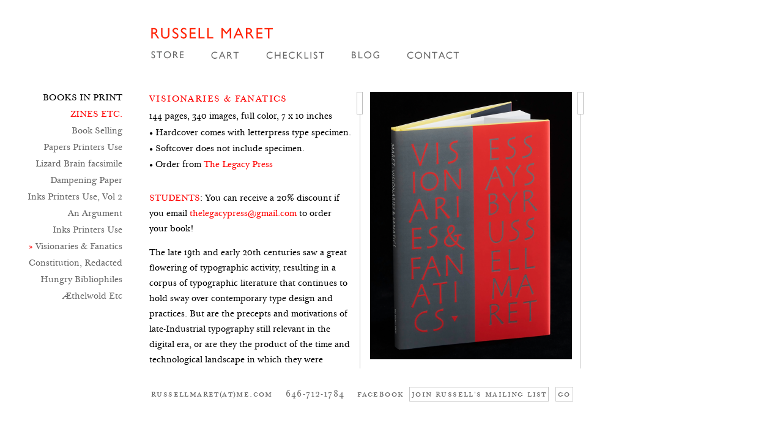

--- FILE ---
content_type: text/html; charset=UTF-8
request_url: https://russellmaret.com/product/visionaries-fanatics/
body_size: 8280
content:
<!doctype html>
<!--[if lt IE 7]> <html class="no-js lt-ie9 lt-ie8 lt-ie7" lang="en-US"> <![endif]-->
<!--[if IE 7]>    <html class="no-js lt-ie9 lt-ie8" lang="en-US"> <![endif]-->
<!--[if IE 8]>    <html class="no-js lt-ie9" lang="en-US"> <![endif]-->
<!--[if gt IE 8]><!--> <html class="no-js" lang="en-US"> <!--<![endif]-->
<head>
	<meta charset="utf-8">

    <meta http-equiv="X-UA-Compatible" content="IE=edge,chrome=1">
	
	<link rel="pingback" href="https://russellmaret.com/xmlrpc.php">

	<title>Visionaries &#038; Fanatics &#8211; Russell Maret</title>
<meta name='robots' content='max-image-preview:large' />
	<style>img:is([sizes="auto" i], [sizes^="auto," i]) { contain-intrinsic-size: 3000px 1500px }</style>
	<link rel="alternate" type="application/rss+xml" title="Russell Maret &raquo; Feed" href="https://russellmaret.com/feed/" />
<link rel="alternate" type="application/rss+xml" title="Russell Maret &raquo; Comments Feed" href="https://russellmaret.com/comments/feed/" />
<script type="text/javascript">
/* <![CDATA[ */
window._wpemojiSettings = {"baseUrl":"https:\/\/s.w.org\/images\/core\/emoji\/16.0.1\/72x72\/","ext":".png","svgUrl":"https:\/\/s.w.org\/images\/core\/emoji\/16.0.1\/svg\/","svgExt":".svg","source":{"concatemoji":"https:\/\/russellmaret.com\/wp-includes\/js\/wp-emoji-release.min.js?ver=37fc356c9bd08953cb9ba8c85cfd6e36"}};
/*! This file is auto-generated */
!function(s,n){var o,i,e;function c(e){try{var t={supportTests:e,timestamp:(new Date).valueOf()};sessionStorage.setItem(o,JSON.stringify(t))}catch(e){}}function p(e,t,n){e.clearRect(0,0,e.canvas.width,e.canvas.height),e.fillText(t,0,0);var t=new Uint32Array(e.getImageData(0,0,e.canvas.width,e.canvas.height).data),a=(e.clearRect(0,0,e.canvas.width,e.canvas.height),e.fillText(n,0,0),new Uint32Array(e.getImageData(0,0,e.canvas.width,e.canvas.height).data));return t.every(function(e,t){return e===a[t]})}function u(e,t){e.clearRect(0,0,e.canvas.width,e.canvas.height),e.fillText(t,0,0);for(var n=e.getImageData(16,16,1,1),a=0;a<n.data.length;a++)if(0!==n.data[a])return!1;return!0}function f(e,t,n,a){switch(t){case"flag":return n(e,"\ud83c\udff3\ufe0f\u200d\u26a7\ufe0f","\ud83c\udff3\ufe0f\u200b\u26a7\ufe0f")?!1:!n(e,"\ud83c\udde8\ud83c\uddf6","\ud83c\udde8\u200b\ud83c\uddf6")&&!n(e,"\ud83c\udff4\udb40\udc67\udb40\udc62\udb40\udc65\udb40\udc6e\udb40\udc67\udb40\udc7f","\ud83c\udff4\u200b\udb40\udc67\u200b\udb40\udc62\u200b\udb40\udc65\u200b\udb40\udc6e\u200b\udb40\udc67\u200b\udb40\udc7f");case"emoji":return!a(e,"\ud83e\udedf")}return!1}function g(e,t,n,a){var r="undefined"!=typeof WorkerGlobalScope&&self instanceof WorkerGlobalScope?new OffscreenCanvas(300,150):s.createElement("canvas"),o=r.getContext("2d",{willReadFrequently:!0}),i=(o.textBaseline="top",o.font="600 32px Arial",{});return e.forEach(function(e){i[e]=t(o,e,n,a)}),i}function t(e){var t=s.createElement("script");t.src=e,t.defer=!0,s.head.appendChild(t)}"undefined"!=typeof Promise&&(o="wpEmojiSettingsSupports",i=["flag","emoji"],n.supports={everything:!0,everythingExceptFlag:!0},e=new Promise(function(e){s.addEventListener("DOMContentLoaded",e,{once:!0})}),new Promise(function(t){var n=function(){try{var e=JSON.parse(sessionStorage.getItem(o));if("object"==typeof e&&"number"==typeof e.timestamp&&(new Date).valueOf()<e.timestamp+604800&&"object"==typeof e.supportTests)return e.supportTests}catch(e){}return null}();if(!n){if("undefined"!=typeof Worker&&"undefined"!=typeof OffscreenCanvas&&"undefined"!=typeof URL&&URL.createObjectURL&&"undefined"!=typeof Blob)try{var e="postMessage("+g.toString()+"("+[JSON.stringify(i),f.toString(),p.toString(),u.toString()].join(",")+"));",a=new Blob([e],{type:"text/javascript"}),r=new Worker(URL.createObjectURL(a),{name:"wpTestEmojiSupports"});return void(r.onmessage=function(e){c(n=e.data),r.terminate(),t(n)})}catch(e){}c(n=g(i,f,p,u))}t(n)}).then(function(e){for(var t in e)n.supports[t]=e[t],n.supports.everything=n.supports.everything&&n.supports[t],"flag"!==t&&(n.supports.everythingExceptFlag=n.supports.everythingExceptFlag&&n.supports[t]);n.supports.everythingExceptFlag=n.supports.everythingExceptFlag&&!n.supports.flag,n.DOMReady=!1,n.readyCallback=function(){n.DOMReady=!0}}).then(function(){return e}).then(function(){var e;n.supports.everything||(n.readyCallback(),(e=n.source||{}).concatemoji?t(e.concatemoji):e.wpemoji&&e.twemoji&&(t(e.twemoji),t(e.wpemoji)))}))}((window,document),window._wpemojiSettings);
/* ]]> */
</script>
<style id='wp-emoji-styles-inline-css' type='text/css'>

	img.wp-smiley, img.emoji {
		display: inline !important;
		border: none !important;
		box-shadow: none !important;
		height: 1em !important;
		width: 1em !important;
		margin: 0 0.07em !important;
		vertical-align: -0.1em !important;
		background: none !important;
		padding: 0 !important;
	}
</style>
<link rel='stylesheet' id='wp-block-library-css' href='https://russellmaret.com/wp-includes/css/dist/block-library/style.min.css?ver=37fc356c9bd08953cb9ba8c85cfd6e36' type='text/css' media='all' />
<style id='classic-theme-styles-inline-css' type='text/css'>
/*! This file is auto-generated */
.wp-block-button__link{color:#fff;background-color:#32373c;border-radius:9999px;box-shadow:none;text-decoration:none;padding:calc(.667em + 2px) calc(1.333em + 2px);font-size:1.125em}.wp-block-file__button{background:#32373c;color:#fff;text-decoration:none}
</style>
<style id='global-styles-inline-css' type='text/css'>
:root{--wp--preset--aspect-ratio--square: 1;--wp--preset--aspect-ratio--4-3: 4/3;--wp--preset--aspect-ratio--3-4: 3/4;--wp--preset--aspect-ratio--3-2: 3/2;--wp--preset--aspect-ratio--2-3: 2/3;--wp--preset--aspect-ratio--16-9: 16/9;--wp--preset--aspect-ratio--9-16: 9/16;--wp--preset--color--black: #000000;--wp--preset--color--cyan-bluish-gray: #abb8c3;--wp--preset--color--white: #ffffff;--wp--preset--color--pale-pink: #f78da7;--wp--preset--color--vivid-red: #cf2e2e;--wp--preset--color--luminous-vivid-orange: #ff6900;--wp--preset--color--luminous-vivid-amber: #fcb900;--wp--preset--color--light-green-cyan: #7bdcb5;--wp--preset--color--vivid-green-cyan: #00d084;--wp--preset--color--pale-cyan-blue: #8ed1fc;--wp--preset--color--vivid-cyan-blue: #0693e3;--wp--preset--color--vivid-purple: #9b51e0;--wp--preset--gradient--vivid-cyan-blue-to-vivid-purple: linear-gradient(135deg,rgba(6,147,227,1) 0%,rgb(155,81,224) 100%);--wp--preset--gradient--light-green-cyan-to-vivid-green-cyan: linear-gradient(135deg,rgb(122,220,180) 0%,rgb(0,208,130) 100%);--wp--preset--gradient--luminous-vivid-amber-to-luminous-vivid-orange: linear-gradient(135deg,rgba(252,185,0,1) 0%,rgba(255,105,0,1) 100%);--wp--preset--gradient--luminous-vivid-orange-to-vivid-red: linear-gradient(135deg,rgba(255,105,0,1) 0%,rgb(207,46,46) 100%);--wp--preset--gradient--very-light-gray-to-cyan-bluish-gray: linear-gradient(135deg,rgb(238,238,238) 0%,rgb(169,184,195) 100%);--wp--preset--gradient--cool-to-warm-spectrum: linear-gradient(135deg,rgb(74,234,220) 0%,rgb(151,120,209) 20%,rgb(207,42,186) 40%,rgb(238,44,130) 60%,rgb(251,105,98) 80%,rgb(254,248,76) 100%);--wp--preset--gradient--blush-light-purple: linear-gradient(135deg,rgb(255,206,236) 0%,rgb(152,150,240) 100%);--wp--preset--gradient--blush-bordeaux: linear-gradient(135deg,rgb(254,205,165) 0%,rgb(254,45,45) 50%,rgb(107,0,62) 100%);--wp--preset--gradient--luminous-dusk: linear-gradient(135deg,rgb(255,203,112) 0%,rgb(199,81,192) 50%,rgb(65,88,208) 100%);--wp--preset--gradient--pale-ocean: linear-gradient(135deg,rgb(255,245,203) 0%,rgb(182,227,212) 50%,rgb(51,167,181) 100%);--wp--preset--gradient--electric-grass: linear-gradient(135deg,rgb(202,248,128) 0%,rgb(113,206,126) 100%);--wp--preset--gradient--midnight: linear-gradient(135deg,rgb(2,3,129) 0%,rgb(40,116,252) 100%);--wp--preset--font-size--small: 13px;--wp--preset--font-size--medium: 20px;--wp--preset--font-size--large: 36px;--wp--preset--font-size--x-large: 42px;--wp--preset--spacing--20: 0.44rem;--wp--preset--spacing--30: 0.67rem;--wp--preset--spacing--40: 1rem;--wp--preset--spacing--50: 1.5rem;--wp--preset--spacing--60: 2.25rem;--wp--preset--spacing--70: 3.38rem;--wp--preset--spacing--80: 5.06rem;--wp--preset--shadow--natural: 6px 6px 9px rgba(0, 0, 0, 0.2);--wp--preset--shadow--deep: 12px 12px 50px rgba(0, 0, 0, 0.4);--wp--preset--shadow--sharp: 6px 6px 0px rgba(0, 0, 0, 0.2);--wp--preset--shadow--outlined: 6px 6px 0px -3px rgba(255, 255, 255, 1), 6px 6px rgba(0, 0, 0, 1);--wp--preset--shadow--crisp: 6px 6px 0px rgba(0, 0, 0, 1);}:where(.is-layout-flex){gap: 0.5em;}:where(.is-layout-grid){gap: 0.5em;}body .is-layout-flex{display: flex;}.is-layout-flex{flex-wrap: wrap;align-items: center;}.is-layout-flex > :is(*, div){margin: 0;}body .is-layout-grid{display: grid;}.is-layout-grid > :is(*, div){margin: 0;}:where(.wp-block-columns.is-layout-flex){gap: 2em;}:where(.wp-block-columns.is-layout-grid){gap: 2em;}:where(.wp-block-post-template.is-layout-flex){gap: 1.25em;}:where(.wp-block-post-template.is-layout-grid){gap: 1.25em;}.has-black-color{color: var(--wp--preset--color--black) !important;}.has-cyan-bluish-gray-color{color: var(--wp--preset--color--cyan-bluish-gray) !important;}.has-white-color{color: var(--wp--preset--color--white) !important;}.has-pale-pink-color{color: var(--wp--preset--color--pale-pink) !important;}.has-vivid-red-color{color: var(--wp--preset--color--vivid-red) !important;}.has-luminous-vivid-orange-color{color: var(--wp--preset--color--luminous-vivid-orange) !important;}.has-luminous-vivid-amber-color{color: var(--wp--preset--color--luminous-vivid-amber) !important;}.has-light-green-cyan-color{color: var(--wp--preset--color--light-green-cyan) !important;}.has-vivid-green-cyan-color{color: var(--wp--preset--color--vivid-green-cyan) !important;}.has-pale-cyan-blue-color{color: var(--wp--preset--color--pale-cyan-blue) !important;}.has-vivid-cyan-blue-color{color: var(--wp--preset--color--vivid-cyan-blue) !important;}.has-vivid-purple-color{color: var(--wp--preset--color--vivid-purple) !important;}.has-black-background-color{background-color: var(--wp--preset--color--black) !important;}.has-cyan-bluish-gray-background-color{background-color: var(--wp--preset--color--cyan-bluish-gray) !important;}.has-white-background-color{background-color: var(--wp--preset--color--white) !important;}.has-pale-pink-background-color{background-color: var(--wp--preset--color--pale-pink) !important;}.has-vivid-red-background-color{background-color: var(--wp--preset--color--vivid-red) !important;}.has-luminous-vivid-orange-background-color{background-color: var(--wp--preset--color--luminous-vivid-orange) !important;}.has-luminous-vivid-amber-background-color{background-color: var(--wp--preset--color--luminous-vivid-amber) !important;}.has-light-green-cyan-background-color{background-color: var(--wp--preset--color--light-green-cyan) !important;}.has-vivid-green-cyan-background-color{background-color: var(--wp--preset--color--vivid-green-cyan) !important;}.has-pale-cyan-blue-background-color{background-color: var(--wp--preset--color--pale-cyan-blue) !important;}.has-vivid-cyan-blue-background-color{background-color: var(--wp--preset--color--vivid-cyan-blue) !important;}.has-vivid-purple-background-color{background-color: var(--wp--preset--color--vivid-purple) !important;}.has-black-border-color{border-color: var(--wp--preset--color--black) !important;}.has-cyan-bluish-gray-border-color{border-color: var(--wp--preset--color--cyan-bluish-gray) !important;}.has-white-border-color{border-color: var(--wp--preset--color--white) !important;}.has-pale-pink-border-color{border-color: var(--wp--preset--color--pale-pink) !important;}.has-vivid-red-border-color{border-color: var(--wp--preset--color--vivid-red) !important;}.has-luminous-vivid-orange-border-color{border-color: var(--wp--preset--color--luminous-vivid-orange) !important;}.has-luminous-vivid-amber-border-color{border-color: var(--wp--preset--color--luminous-vivid-amber) !important;}.has-light-green-cyan-border-color{border-color: var(--wp--preset--color--light-green-cyan) !important;}.has-vivid-green-cyan-border-color{border-color: var(--wp--preset--color--vivid-green-cyan) !important;}.has-pale-cyan-blue-border-color{border-color: var(--wp--preset--color--pale-cyan-blue) !important;}.has-vivid-cyan-blue-border-color{border-color: var(--wp--preset--color--vivid-cyan-blue) !important;}.has-vivid-purple-border-color{border-color: var(--wp--preset--color--vivid-purple) !important;}.has-vivid-cyan-blue-to-vivid-purple-gradient-background{background: var(--wp--preset--gradient--vivid-cyan-blue-to-vivid-purple) !important;}.has-light-green-cyan-to-vivid-green-cyan-gradient-background{background: var(--wp--preset--gradient--light-green-cyan-to-vivid-green-cyan) !important;}.has-luminous-vivid-amber-to-luminous-vivid-orange-gradient-background{background: var(--wp--preset--gradient--luminous-vivid-amber-to-luminous-vivid-orange) !important;}.has-luminous-vivid-orange-to-vivid-red-gradient-background{background: var(--wp--preset--gradient--luminous-vivid-orange-to-vivid-red) !important;}.has-very-light-gray-to-cyan-bluish-gray-gradient-background{background: var(--wp--preset--gradient--very-light-gray-to-cyan-bluish-gray) !important;}.has-cool-to-warm-spectrum-gradient-background{background: var(--wp--preset--gradient--cool-to-warm-spectrum) !important;}.has-blush-light-purple-gradient-background{background: var(--wp--preset--gradient--blush-light-purple) !important;}.has-blush-bordeaux-gradient-background{background: var(--wp--preset--gradient--blush-bordeaux) !important;}.has-luminous-dusk-gradient-background{background: var(--wp--preset--gradient--luminous-dusk) !important;}.has-pale-ocean-gradient-background{background: var(--wp--preset--gradient--pale-ocean) !important;}.has-electric-grass-gradient-background{background: var(--wp--preset--gradient--electric-grass) !important;}.has-midnight-gradient-background{background: var(--wp--preset--gradient--midnight) !important;}.has-small-font-size{font-size: var(--wp--preset--font-size--small) !important;}.has-medium-font-size{font-size: var(--wp--preset--font-size--medium) !important;}.has-large-font-size{font-size: var(--wp--preset--font-size--large) !important;}.has-x-large-font-size{font-size: var(--wp--preset--font-size--x-large) !important;}
:where(.wp-block-post-template.is-layout-flex){gap: 1.25em;}:where(.wp-block-post-template.is-layout-grid){gap: 1.25em;}
:where(.wp-block-columns.is-layout-flex){gap: 2em;}:where(.wp-block-columns.is-layout-grid){gap: 2em;}
:root :where(.wp-block-pullquote){font-size: 1.5em;line-height: 1.6;}
</style>
<link rel='stylesheet' id='russellmaret-normalize-css' href='https://russellmaret.com/wp-content/themes/russell-maret/css/normalize.css?ver=1.0' type='text/css' media='all' />
<link rel='stylesheet' id='russellmaret-style-css' href='https://russellmaret.com/wp-content/themes/russell-maret/style.css?ver=1668549098' type='text/css' media='all' />
<!--[if lte IE 9]>
<link rel='stylesheet' id='lteie9-css' href='https://russellmaret.com/wp-content/themes/russell-maret/css/lteie9.css?ver=1.0.7' type='text/css' media='all' />
<![endif]-->
<!--[if lte IE 7]>
<link rel='stylesheet' id='lteie7-css' href='https://russellmaret.com/wp-content/themes/russell-maret/css/lteie7.css?ver=1.0.7' type='text/css' media='all' />
<![endif]-->
<script type="text/javascript" src="https://russellmaret.com/wp-includes/js/jquery/jquery.min.js?ver=3.7.1" id="jquery-core-js"></script>
<script type="text/javascript" src="https://russellmaret.com/wp-includes/js/jquery/jquery-migrate.min.js?ver=3.4.1" id="jquery-migrate-js"></script>
<link rel="https://api.w.org/" href="https://russellmaret.com/wp-json/" /><link rel="canonical" href="https://russellmaret.com/product/visionaries-fanatics/" />
<link rel="alternate" title="oEmbed (JSON)" type="application/json+oembed" href="https://russellmaret.com/wp-json/oembed/1.0/embed?url=https%3A%2F%2Frussellmaret.com%2Fproduct%2Fvisionaries-fanatics%2F" />
<link rel="alternate" title="oEmbed (XML)" type="text/xml+oembed" href="https://russellmaret.com/wp-json/oembed/1.0/embed?url=https%3A%2F%2Frussellmaret.com%2Fproduct%2Fvisionaries-fanatics%2F&#038;format=xml" />
<script type="text/javascript">
(function(url){
	if(/(?:Chrome\/26\.0\.1410\.63 Safari\/537\.31|WordfenceTestMonBot)/.test(navigator.userAgent)){ return; }
	var addEvent = function(evt, handler) {
		if (window.addEventListener) {
			document.addEventListener(evt, handler, false);
		} else if (window.attachEvent) {
			document.attachEvent('on' + evt, handler);
		}
	};
	var removeEvent = function(evt, handler) {
		if (window.removeEventListener) {
			document.removeEventListener(evt, handler, false);
		} else if (window.detachEvent) {
			document.detachEvent('on' + evt, handler);
		}
	};
	var evts = 'contextmenu dblclick drag dragend dragenter dragleave dragover dragstart drop keydown keypress keyup mousedown mousemove mouseout mouseover mouseup mousewheel scroll'.split(' ');
	var logHuman = function() {
		if (window.wfLogHumanRan) { return; }
		window.wfLogHumanRan = true;
		var wfscr = document.createElement('script');
		wfscr.type = 'text/javascript';
		wfscr.async = true;
		wfscr.src = url + '&r=' + Math.random();
		(document.getElementsByTagName('head')[0]||document.getElementsByTagName('body')[0]).appendChild(wfscr);
		for (var i = 0; i < evts.length; i++) {
			removeEvent(evts[i], logHuman);
		}
	};
	for (var i = 0; i < evts.length; i++) {
		addEvent(evts[i], logHuman);
	}
})('//russellmaret.com/?wordfence_lh=1&hid=9B537AC5C96D5E34EDF680E6543B752F');
</script></head>

<body class="wp-singular rm_product-template-default single single-rm_product postid-1039 wp-theme-russell-maret">
<div id="container">

    <header class="group" id="header" role="banner">

                    <div class="marginless txt-cnt" id="logo"><a href="https://russellmaret.com/"><img alt="Russell Maret" src="https://russellmaret.com/wp-content/themes/russell-maret/images/russell-maret-logo.gif" srcset="https://russellmaret.com/wp-content/themes/russell-maret/images/russell-maret-logo.gif 1x, https://russellmaret.com/wp-content/themes/russell-maret/images/russell-maret-logo@2x.gif 2x" /></a></div>

    	<nav class="upper" id="primary-nav" role="navigation">
    		<ul id="menu-primary-navigation" class="clr-rgt listless inline primary-navigation"><li id="menu-item-1246" class="nav-store text-replace menu-item menu-item-type-post_type_archive menu-item-object-rm_product menu-item-1246"><a href="https://russellmaret.com/store/">Store</a></li>
<li id="menu-item-71" class="nav-cart text-replace menu-item menu-item-type-custom menu-item-object-custom menu-item-71"><a target="_blank" href="https://www.paypal.com/cgi-bin/webscr?cmd=_cart&#038;business=333FTQDMKWQQ4&#038;display=1">Cart</a></li>
<li id="menu-item-18" class="nav-checklist text-replace menu-item menu-item-type-post_type menu-item-object-page menu-item-18"><a href="https://russellmaret.com/checklist/">Checklist</a></li>
<li id="menu-item-21" class="nav-blog text-replace menu-item menu-item-type-custom menu-item-object-custom menu-item-21"><a target="_blank" href="http://www.russellmaret.blogspot.com/">Blog</a></li>
<li id="menu-item-19" class="nav-contact text-replace menu-item menu-item-type-post_type menu-item-object-page menu-item-19"><a href="https://russellmaret.com/contact/">Contact</a></li>
</ul>    	</nav>
    </header><!-- /#header-->

	<div class="group" id="core">

				<div class="primary-content-header subdued rm_product-content-header" id="primary-content-header">
		
		
		
		
		
											<ul class="page-navigation padless listless" role="navigation">
							<li class="page-navigation__item">
					<a class="page-navigation__link tertiary-link upper" href="https://russellmaret.com/store/books/">Books in Print</a>
										<ul class="page-navigation page-navigation--sub-nav padless listless" role="navigation">
											<li class="page-navigation__item"><a class="page-navigation__link secondary-link" href="https://russellmaret.com/product/this-wisp-of-a-thing-called-civilization/">This Wisp of a Thing</a></li>
											<li class="page-navigation__item"><a class="page-navigation__link secondary-link" href="https://russellmaret.com/product/ornography/">Ornography</a></li>
											<li class="page-navigation__item"><a class="page-navigation__link secondary-link" href="https://russellmaret.com/product/a-checklist-of-the-first-sixty-books-published-by-russell-maret/">Checklist of Sixty Books</a></li>
											<li class="page-navigation__item"><a class="page-navigation__link secondary-link" href="https://russellmaret.com/product/three-constitutions/">Three Constitutions</a></li>
											<li class="page-navigation__item"><a class="page-navigation__link secondary-link" href="https://russellmaret.com/product/roma-abstract/">Roma Abstract</a></li>
											<li class="page-navigation__item"><a class="page-navigation__link secondary-link" href="https://russellmaret.com/product/ovid-on-climate-change/">Ovid on Climate Change</a></li>
											<li class="page-navigation__item"><a class="page-navigation__link secondary-link" href="https://russellmaret.com/product/ornamental-digressions/">Ornamental Digressions</a></li>
											<li class="page-navigation__item"><a class="page-navigation__link secondary-link" href="https://russellmaret.com/product/a-roman-inscription-on-santi-giovanni-e-paolo-al-celio/">A Roman Inscription</a></li>
											<li class="page-navigation__item"><a class="page-navigation__link secondary-link" href="https://russellmaret.com/product/mediaeval-in-padua/">Mediæval in Padua</a></li>
											<li class="page-navigation__item"><a class="page-navigation__link secondary-link" href="https://russellmaret.com/product/nocturnes/">Nocturnes</a></li>
										</ul>
									</li>
							<li class="page-navigation__item page-navigation__item--active">
					<a class="page-navigation__link tertiary-link upper" href="https://russellmaret.com/store/zines-etc/">Zines Etc.</a>
										<ul class="page-navigation page-navigation--sub-nav padless listless" role="navigation">
											<li class="page-navigation__item"><a class="page-navigation__link secondary-link" href="https://russellmaret.com/product/book-selling-for-book-artists/">Book Selling</a></li>
											<li class="page-navigation__item"><a class="page-navigation__link secondary-link" href="https://russellmaret.com/product/papers-printers-use/">Papers Printers Use</a></li>
											<li class="page-navigation__item"><a class="page-navigation__link secondary-link" href="https://russellmaret.com/product/dispatches-from-the-lizard-brain/">Lizard Brain facsimile</a></li>
											<li class="page-navigation__item"><a class="page-navigation__link secondary-link" href="https://russellmaret.com/product/how-printers-dampen-and-dry-paper/">Dampening Paper</a></li>
											<li class="page-navigation__item"><a class="page-navigation__link secondary-link" href="https://russellmaret.com/product/ins-printers-use-volume-2/">Inks Printers Use, Vol 2</a></li>
											<li class="page-navigation__item"><a class="page-navigation__link secondary-link" href="https://russellmaret.com/product/an-argument-for-lying-fallow/">An Argument</a></li>
											<li class="page-navigation__item"><a class="page-navigation__link secondary-link" href="https://russellmaret.com/product/inks-printers-use/">Inks Printers Use</a></li>
											<li class="page-navigation__item"><a class="page-navigation__link secondary-link current" href="https://russellmaret.com/product/visionaries-fanatics/">Visionaries &#038; Fanatics</a></li>
											<li class="page-navigation__item"><a class="page-navigation__link secondary-link" href="https://russellmaret.com/product/constitution-redacted/">Constitution, Redacted</a></li>
											<li class="page-navigation__item"><a class="page-navigation__link secondary-link" href="https://russellmaret.com/product/hungry-bibliophiles/">Hungry Bibliophiles</a></li>
											<li class="page-navigation__item"><a class="page-navigation__link secondary-link" href="https://russellmaret.com/product/aethelwold-etc/">Æthelwold Etc</a></li>
										</ul>
									</li>
						</ul>
					
		
		
		</div> <!-- /#primary-content-header-->
	<div class="primary-content primary-content--single-product" id="content">

	<section class="product-item group" id="product-item-1039">

	<div class="product-item-description scroll-pane scroll-pane--col flt-lft">
		<h1 class="page-title roduct-item-title upper highlight">Visionaries &#038; Fanatics</h1>

						<div class="product-item-meta">
			<p>144 pages, 340 images, full color, 7 x 10 inches</p>
<p>• Hardcover comes with letterpress type specimen.</p>
<p>• Softcover does not include specimen.</p>
<p>• Order from <a href="http://www.thelegacypress.com/maret-visionaries.html">The Legacy Press</a></p>
		</div>
				<div class="product-item-meta">
					</div>
		
		<p><span style="color: #ff0000;">STUDENTS</span>: You can receive a 20% discount if you email <a href="mailto:thelegacypress@gmail.com">thelegacypress@gmail.com</a> to order your book!</p>
<p>The <span id="u9917-2">late </span>19th and early 20th centuries saw a great flowering of typographic activity, resulting in a corpus of typographic literature that continues to hold sway over contemporary type design and practices. But are the precepts and motivations of late-Industrial typography still relevant in the digital era, or are they the product of the time and technological landscape in which they were written? If we assume the latter, what does the technology of our time suggest as a forward pathway for the private press? The essays in <span id="u9917-4">Visionaries &amp; Fanatics</span> explore these ideas by examining a number of interlocking themes: the differences in motivation between the “Fine Press” and the “Private Press”; the impact and legacy of late-Industrial type production on contemporary type design; the reappraisal of the typographic canon; and potential uses of digital technology in 21st century private-press books.</p>
<p>&nbsp;</p>
<p>Contents include:</p>
<p>• Visionaries &amp; Fanatics: Type Design and the Private Press</p>
<p>• Smashing the Crystal Goblet</p>
<p>• Time, Technology, and the Shapes of Letters</p>
<p>• Hungry Dutch: A Typographical Adventure</p>
<p>• A Flexible Matrix: An Analysis of the Typeface Used in the <span id="u9917-19">Theuerdank</span>, 1517</p>
<p>• Character Traits; or, Can the 20th Century Please End?</p>
<p>• The Non-Aldine Book</p>
<p>• Color in Private-Press Books</p>
<p>• The Post-Typographic Private Press?</p>

	</div>

	<aside class="scroll-pane scroll-pane--col flt-rgt" id="product-item-gallery">
		<p><a class="colorboxed" href="https://russellmaret.com/wp-content/uploads/2021/07/Screen-Shot-2021-07-02-at-8.54.47-AM-516x683.png"><img alt="" src="https://russellmaret.com/wp-content/uploads/2021/07/Screen-Shot-2021-07-02-at-8.54.47-AM-330x437.png" width="330" /></a></p><p><a class="colorboxed" href="https://russellmaret.com/wp-content/uploads/2021/07/2146_RM_VisionariesFinatics_009small-516x363.jpg"><img alt="" src="https://russellmaret.com/wp-content/uploads/2021/07/2146_RM_VisionariesFinatics_009small-330x232.jpg" width="330" /></a></p><p><a class="colorboxed" href="https://russellmaret.com/wp-content/uploads/2021/07/2146_RM_VisionariesFinatics_011small-516x348.jpg"><img alt="" src="https://russellmaret.com/wp-content/uploads/2021/07/2146_RM_VisionariesFinatics_011small-330x223.jpg" width="330" /></a></p>	</aside>

</section>
	</div>

		</div><!-- /#core -->

		<footer class="group small-caps" id="footer">
	    	        <p class="flt-lft marginless foot-contact-info">
	        		        	<span class="foot-contact-detail email-address">russellmaret(at)me.com</span>
	        		        		        	<span class="foot-contact-detail phone-number">646-712-1784</span>
	        		        		        	<a class="foot-contact-detail secondary-link facebook-link" href="https://www.facebook.com/russell.maret" target="_blank">Facebook</a>
	        		        </p>
	        		        	<!-- Begin MailChimp Signup Form -->
				<div class="flt-rgt foot-newsletter-registration" id="mc_embed_signup">
					<form action="https://russellmaret.us20.list-manage.com/subscribe/post?u=70523a44445fa5ced86b04aab&#038;id=29b9d8553c&#038;f_id=00c952e6f0" method="post" id="mc-embedded-subscribe-form" name="mc-embedded-subscribe-form" class="validate group" target="_blank" novalidate>
						<div class="mc-field-group">
							<input class="txt-input required email small-caps flt-lft" id="mce-EMAIL" name="EMAIL" type="email" onblur="if (this.value == '') {this.value = 'Join Russell\'s Mailing List';}" onfocus="if (this.value == 'Join Russell\'s Mailing List') {this.value = '';}" value="Join Russell's Mailing List">
							<input class="submit-btn small-caps flt-rgt" id="mc-embedded-subscribe" name="subscribe" type="submit" value="Go" />
						</div>
						<div id="mce-responses" class="clear">
							<div class="response" id="mce-error-response" style="display:none"></div>
							<div class="response" id="mce-success-response" style="display:none"></div>
						</div>
					</form>
				</div>
				<!--End mc_embed_signup-->
	        		    	    </footer>


	</div><!-- /#container -->

    <!--
    <script>
      var _gaq=[['_setAccount','UA-XXXXX-X'],['_trackPageview']];
      (function(d,t){var g=d.createElement(t),s=d.getElementsByTagName(t)[0];
      g.src=('https:'==location.protocol?'//ssl':'//www')+'.google-analytics.com/ga.js';
      s.parentNode.insertBefore(g,s)}(document,'script'));
    </script>  -->

	<script type="speculationrules">
{"prefetch":[{"source":"document","where":{"and":[{"href_matches":"\/*"},{"not":{"href_matches":["\/wp-*.php","\/wp-admin\/*","\/wp-content\/uploads\/*","\/wp-content\/*","\/wp-content\/plugins\/*","\/wp-content\/themes\/russell-maret\/*","\/*\\?(.+)"]}},{"not":{"selector_matches":"a[rel~=\"nofollow\"]"}},{"not":{"selector_matches":".no-prefetch, .no-prefetch a"}}]},"eagerness":"conservative"}]}
</script>
<script type="text/javascript" src="https://russellmaret.com/wp-content/themes/russell-maret/js/scripts.js?ver=1.2.2" id="customscripts-js"></script>

<!-- WiredMinds eMetrics tracking with Enterprise Edition V5.4 START -->
<script type='text/javascript' src='https://count.carrierzone.com/app/count_server/count.js'></script>
<script type='text/javascript'><!--
wm_custnum='7f3350820d47b243';
wm_page_name='index.php';
wm_group_name='/services/webpages/r/u/russellmaret.com/public';
wm_campaign_key='campaign_id';
wm_track_alt='';
wiredminds.count();
// -->
</script>
<!-- WiredMinds eMetrics tracking with Enterprise Edition V5.4 END -->
</body>
</html>

--- FILE ---
content_type: text/css
request_url: https://russellmaret.com/wp-content/themes/russell-maret/style.css?ver=1668549098
body_size: 4139
content:
/*
Theme Name: Russell Maret
Theme URI: http://russellmaret.com
Description: Theme for type designer and private press printer, Russell Maret
Author: Designed by Kat Ran Press, developed by Stephen Simon Interactive
Author URI: http://katranpress.com
Version: 1.0.7
Text Domain: russell-maret
*/

/* Base
--------------------------------------------------------- */

	html, body { height: 100%; width: 100%; }

	body { background: #FFFFFF; color: #000000; font: .875em/1.857 'baskerville_10_proregular', Georgia, "Times New Roman", serif; }


	@font-face {
	    font-family: 'baskerville_10_proitalic';
	    src: url('fonts/baskerville10pro-italic-webfont.eot');
	    src: url('fonts/baskerville10pro-italic-webfont.eot?#iefix') format('embedded-opentype'),
	         url('fonts/baskerville10pro-italic-webfont.woff') format('woff'),
	         url('fonts/baskerville10pro-italic-webfont.ttf') format('truetype');
	    font-weight: normal;
	    font-style: normal;

	}

	@font-face {
	    font-family: 'baskerville_10_proregular';
	    src: url('fonts/baskerville10pro-webfont.eot');
	    src: url('fonts/baskerville10pro-webfont.eot?#iefix') format('embedded-opentype'),
	         url('fonts/baskerville10pro-webfont.woff') format('woff'),
	         url('fonts/baskerville10pro-webfont.ttf') format('truetype');
	    font-weight: normal;
	    font-style: normal;

	}


	@font-face {
	    font-family: 'baskerville_10_proregular_smallcaps';
	    src: url('fonts/small-caps/baskerville10pro-webfont.eot');
	    src: url('fonts/small-caps/baskerville10pro-webfont.eot?#iefix') format('embedded-opentype'),
	         url('fonts/small-caps/baskerville10pro-webfont.woff') format('woff'),
	         url('fonts/small-caps/baskerville10pro-webfont.ttf') format('truetype');
	    font-weight: normal;
	    font-style: normal;

	}

	em,
	i {
		font-family: 'baskerville_10_proitalic', Georgia, "Times New Roman", serif;
		font-style: normal;
	}

/* Buttons & Anchors ----------------------- */

	a { color: #ff0000; text-decoration: none; }

	.secondary-link { color: #666666; }
	.secondary-link:hover { color: #000000; }

	.tertiary-link { color: #000000; }
	.tertiary-link:hover { color: #ff0000; }

	.current:before {
		color: #ff0000;
		content: '\00BB';
		padding-right: 5px;
	}

/* Forms ---------------------------------- */

	input,
	textarea {
		background-color: #FFFFFF;
		border: 1px solid #cacaca;
		color: #666666;
		font-family: inherit;
		letter-spacing: 0.1em;
		text-align: center;
	}

	input[type="submit"] { cursor: pointer; }

	.input--text-link {
		border: none;
		color: #ff0000;
		padding-left: 0;
		padding-right: 0;
	}

	label { font-size: .917em; }


/* Headings ------------------------------- */

	h1, h2, h3 { letter-spacing: 0.1em; }

	.page-title { color: #000000; font-size: 1em; margin: 0 0 .23em; }
	.page-title--blog { line-height: normal; }

/* Lists ---------------------------------- */

	.inline li, .navigation li { display: inline; }

	.listless { list-style: none; margin: 0; padding: 0; }

/* Miscellaneous -------------------------- */

  img {
    height: auto;
    max-width: 100%;
  }

	.txt-lft { text-align: left; }
	.txt-rgt { text-align: right; }
	.txt-cnt { text-align: center; }

	.lower { text-transform: lowercase; }
	.upper { text-transform: uppercase; }

	.small-caps { font-family: 'baskerville_10_proregular_smallcaps', 'baskerville_10_proregular', serif; letter-spacing: .1em; line-height: 1; }

	.text-replace {
		background-repeat: no-repeat;
		direction: ltr;
		text-align: left;
		text-indent: -9999px;
	}

	th { font-weight: normal; letter-spacing: 0.1em; text-align: left; }

	.highlight { color: #ff0000; }

	.subdued { color: #666666; }

	.border { border: 1px solid #cacaca; }

/* Layout
--------------------------------------------------------- */

	#container { margin-left: 35px; padding-bottom: 5px; width: 920px; }

	#core { margin-bottom: 30px; }

/* Grid ----------------------------------- */

.grid {
	background: white;
	margin: 0 0 20px 0;
}

.grid:before,
.grid:after {
	content: " ";
    display: table;
}

.grid:after {
	clear: both;
}

[class*='col-'] {
	-moz-box-sizing: border-box;
	-webkit-box-sizing: border-box;
	box-sizing: border-box;
	float: left;
	padding-right: 20px;
}

.grid [class*='col-']:last-of-type {
	padding-right: 0;
}

.col-2-3 {
	width: 66.66%;
}

.col-1-3 {
	width: 33.33%;
}

.col-1-2 {
	width: 50%;
}

.col-1-4 {
	width: 25%;
}

.col-1-8 {
	width: 12.5%;
}

.grid--pad {
	padding: 20px 0 20px 20px;
}

.grid--pad [class*='col-']:last-of-type {
	padding-right: 20px;
}

/* Header --------------------------------- */

	#header { height: 50px; margin: 0 0 55px 212px; padding-top: 45px; }
	#logo {
		height: 19px;
		line-height: 0;
		margin-bottom: 20px;
		width: 199px;
	}

/* Main Navigation ------------------------ */

	#primary-nav { padding: 0; width: 100%; }

	.primary-navigation a {
		background-image: url(images/navigation-sprite.gif);
		background-repeat: no-repeat;
		direction: ltr;
		height: 13px;
		float: left;
		margin-right: 45px;
		text-align: left;
		text-indent: -9999px;
	}

	@media all and (-webkit-min-device-pixel-ratio : 1.5),
		 all and (-o-min-device-pixel-ratio: 3/2),
		 all and (min--moz-device-pixel-ratio: 1.5),
		 all and (min-device-pixel-ratio: 1.5) {
		 .primary-navigation a {
			  background-image: url(images/navigation-sprite@2x.gif);
        background-size: 689px 25px;
		 }
	}

	.primary-navigation a:focus { outline: none; }

	.nav-books-in-print a { background-position: 0 0; width: 142px; }
	.nav-books-in-print a:hover, .nav-books-in-print a:focus, .current-menu-item.nav-books-in-print a { background-position: 0 -13px; }

	.nav-store a { background-position: -187px 0; width: 53px; }
	.nav-store a:hover, .nav-store a:focus, .current-menu-item.nav-store a, .tax-rm_product_cat .nav-store a { background-position: -187px -13px; }

	.nav-cart a { background-position: -284px 0; width: 45px; }
	.nav-cart a:hover, .nav-cart a:focus, .current-menu-item.nav-cart a { background-position: -284px -13px; }

	.nav-checklist a { background-position: -373px 0; width: 95px; }
	.nav-checklist a:hover, .nav-checklist a:focus, .post-type-archive-checklist .nav-checklist a,
	.single-checklist .nav-checklist a { background-position: -373px -13px; }

	.nav-blog a { background-position: -514px 0; width: 45px; }
	.nav-blog a:hover, .nav-blog a:focus, .current-menu-item.nav-blog a { background-position: -514px -13px; }

	.nav-contact a { background-position: -603px 0; margin-right: 0; width: 85px; }
	.nav-contact a:hover, .nav-contact a:focus, .current-menu-item.nav-contact a { background-position: -603px -13px; }


/* Content -------------------------------- */

	.primary-content {
		float: right;
		width: 711px;
	}

	.primary-content-header { float: left; width: 165px; text-align: right; }

	.navigation {
		border-top: 1px solid #cacaca;
		padding-top: 20px;
	}


/* Footer --------------------------------- */

	#footer {
		color: #666666;
		letter-spacing: .1em;
		margin: 0 0 5em 212px;
		width: 690px;
	}

	.foot-contact-info { padding-top: 5px; width: 415px; }
	.foot-newsletter-registration { width: 268px; }
	.foot-contact-detail { padding-right: 1.1em; }
	.foot-contact-detail:last-child { padding-right: 0; }
	.phone-number { font-size: 1.1m; }

	#mce-EMAIL { box-sizing: border-box; height: 24px; padding: 1px 3px; width: 228px; }
	.submit-btn { height: 24px; padding: 2px 0; width: 29px; }


/* Miscellaneous -------------------------- */

	.hide, hr { display: none; }

	.clr { clear: both; }
	.clr-lft { clear: left; }
	.clr-rgt { clear: right; }
	.group:after {
		 content: " ";
		 clear: both;
		 display: block;
		 font-size: 0;
		 height: 0;
		 visibility: hidden;
	}
	.group { display: inline-block; }
	/* start commented backslash hack \*/
	* html .group { height: 1%; }
	.group { display: block; }
	/* close commented backslash hack */

	.flt-lft { float: left; }
	.flt-rgt { float: right; }

	.push-btm { margin-bottom: 10px; }
	.push-lft { margin-left: 10px; }
	.push-rgt { margin-right: 10px; }
	.push-top { margin-top: 10px; }
	.marginless { margin: 0; }

	.padded { padding: 15px; }
	.pad-btm { padding-bottom: 10px; }
	.pad-lft { padding-left: 10px; }
	.pad-rgt { padding-right: 10px; }
	.pad-top { padding-top: 10px; }
	.padless  { padding: 0!important; }

	.last { margin-right: 0!important; }

	.center { display: block; text-align: center; }

  .figure > img {
    display: block;
  }

	.vertically-centered {
		display: inline-block;
		margin-top: 50%;
		-moz-transform: translateY(-50%);
		-ms-transform: translateY(-50%);
		-o-transform: translateY(-50%);
		-webkit-transform: translateY(-50%);
		transform: translateY(-50%);
	}

/* Third-Party
--------------------------------------------------------- */

/* WordPress Classes ----------------------- */

	.aligncenter { display: block; margin-left: auto; margin-right: auto; }

	.alignleft { float: left; margin-right: 1.2em; }

	.alignright { float: right; margin-left: 1.2em; }

	img.alignright { margin-right: 0; }

	.wp-caption {
		background: #ccc;
		border: 1px solid #666;
		margin: 10px;
		padding: 10px;
	}

	.screen-reader-text {
		clip: rect(1px, 1px, 1px, 1px);
		height: 1px;
		overflow: hidden;
		position: absolute !important;
		width: 1px;
		/* many screen reader and browser combinations announce broken words as they would appear visually */
		word-wrap: normal !important;
	}

	img.attachment-article-post-thumbnail {
		border: 1px solid #382e2e;
		margin-bottom: 0;
		margin-top: 20px;
		width: auto;
	}

	.next-posts, .prev-posts, .nav-next, .nav-previous { width: 50%; }
	.next-posts, .nav-next { float: left; }
	.prev-posts, .nav-previous { float: right; text-align: right; }

/* Colorbox -------------------------------- */

	#colorbox, #cboxOverlay, #cboxWrapper{position:absolute; top:0; left:0; z-index:9999; overflow:hidden;}
	#cboxOverlay{position:fixed; width:100%; height:100%;}
	#cboxMiddleLeft, #cboxBottomLeft{clear:left;}
	#cboxContent{position:relative;}
	#cboxLoadedContent{overflow:auto;}
	#cboxTitle{margin:0;}
	#cboxLoadingOverlay, #cboxLoadingGraphic{position:absolute; top:0; left:0; width:100%; height:100%;}
	#cboxPrevious, #cboxNext, #cboxClose, #cboxSlideshow{cursor:pointer;}
	.cboxPhoto{float:left; margin:auto; border:0; display:block; max-width: none;}
	.cboxIframe{width:100%; height:100%; display:block; border:0;}
	#colorbox, #cboxContent, #cboxLoadedContent{box-sizing:content-box;}

	#cboxOverlay{background:#FFFFFF;}
    #cboxContent{margin-top:20px;}
        .cboxIframe{background:#fff;}
        #cboxError{padding:50px; border:1px solid #ccc;}
        #cboxLoadedContent{background:#fff;}
        #cboxTitle{position:absolute; top:-20px; left:0; color:#ccc;}
        #cboxCurrent{position:absolute; top:-20px; right:0px; color:#ccc;}
        #cboxSlideshow{position:absolute; top:-20px; right:90px; color:#fff;}
        #cboxPrevious,#cboxNext,#cboxClose{background-image:url(images/controls.png);background-repeat:no-repeat;visibility:hidden;position:absolute;text-indent:-9999px;}
        #cboxPrevious,#cboxNext{height:37px;margin-top:-18px;top:50%;width:36px;}
        #cboxPrevious{left:5px; background-position: 0 -33px;}
        #cboxNext{right:5px; background-position: 0 -72px;}
        #cboxLoadingOverlay{background:#000;}
        #cboxLoadingGraphic{background:url(images/loading.gif) no-repeat center center;}
        #cboxClose{top:5px; right:5px; width:30px; height:30px;}

        #colorbox:hover #cboxPrevious, #colorbox:hover #cboxNext, #colorbox:hover #cboxClose {visibility:visible;}

	.colorboxed:active, .colorboxed:focus { outline: none; }

/* jScrollPane ----------------------------- */

	.scroll-pane { height: auto; overflow: auto; width: 100%; }
	.scroll-pane:focus { outline: none; }
	.scroll-pane--col { width: 330px; }

	.jspContainer { overflow: visible; position: relative; }

	.jspPane { margin-left: 0!important; width: auto!important; }

	@media only screen and (min-device-width : 480px) and (min-width: 600px) {
		.scroll-pane { height: 452px; }
		.scroll-pane--col { padding-right: 20px; }

		.jspContainer { overflow: hidden; position: relative; }

		.jspPane { position: absolute; }

		.jspVerticalBar {
			background: #FFFFFF;
			height: 100%;
			position: absolute;
			right: 0;
			top: 0;
			width: 11px;
		}

		.jspHorizontalBar {
			position: absolute;
			bottom: 0;
			left: 0;
			width: 100%;
			height: 10px;
			background: red;
		}

		.jspVerticalBar *,
		.jspHorizontalBar * { margin: 0; padding: 0; }

		.jspCap { display: none; }

		.jspHorizontalBar .jspCap { float: left; }

		.jspTrack { background: #FFFFFF url(images/scroll-track.png) 50% 0 repeat-y; position: relative; }

		.jspDrag {
			background: #FFFFFF url(images/scroll-drag.png) no-repeat;
			cursor: pointer;
			height: 37px;
			left: 0;
			position: relative;
			top: 0;
			width: 10px;
		}

		.jspHorizontalBar .jspTrack,
		.jspHorizontalBar .jspDrag { float: left; height: 100%; }

		.jspCorner { background: #eeeef4; float: left; height: 100%; }

	}

	@media only screen and (min-device-width : 479px) and (min-width: 599px) {
		.jspContainer { height: 100%!important; }
	}

/* Module
--------------------------------------------------------- */

	.featured-image { width: 330px; padding-right: 20px; }

/* Sub-Nav -------------------------------- */

	.page-navigation { margin-bottom: 4em; }
	.page-navigation__item { margin-bottom: .5em; }
	.page-navigation__link {
		display: block;
		margin-bottom: .5em;
		line-height: normal;
	}

	.page-navigation--sub-nav {
		display: block;
		left: -999em;
		margin: 0;
		position: absolute;
		z-index: 99999;
	}

	.page-navigation__item--active > .page-navigation__link {
  	color: #ff0000;
	}

	.page-navigation__item--active .page-navigation--sub-nav {
		left: 0;
		margin-bottom: 1em;
		position: relative;
	}

/* Blog ------------------------------------ */

	.home .page-title { font-size: 1.3em; line-height: 1; }
	.primary-content--blog { width: 690px; }
	.type-post { margin-bottom: 40px; }
	.attachment-blog-thumb { display: block; margin-bottom: 25px; }
	.entry-date { float: left; line-height: 1.6; padding-right: 5px; }

/* Book ------------------------------------ */

	.book-title { color: #FF0000; font-size: 1em; margin: 0 0 .15em; }

	.book-meta { margin-bottom: 30px; }
	.book-meta > p { margin-bottom: .1em; }

/* Checklist ------------------------------- */

	.primary-content--checklist { width: 711px; }
	.checklist-year { margin-bottom: 20px; }
	.checklist-year-heading { color: #666666; font-size: 1em; width: 9%; }
	.checklist-year-details { margin-left: 2.2em; text-indent: -2.2em; width: 75%; }
	.checklist-year-item > p { margin-bottom: .1em; }

  .checklist-year__details {
    margin-bottom: 68px;
  }

  .primary-content--checklist .navigation,
  .checklist-year__item {
    max-width: 690px;
  }

	.checklist-year__item + .checklist-year__item {
  	border-top: 2px solid #eaeaea;
  	margin-top: 34px;
  	padding-top: 23px; /* Should be 52px, but we're accounting for line-height */
	}

	.checklist-content-header { width: 150px; }

/* Store ----------------------------------- */

	.book-list { margin-bottom: 50px; }

	.store-book-title { padding: 0 0 .2em; width: 45%; /*width: 275px;*/ }
	.store-book-cost { width: 19%; /*width: 275px;*/ }
	.store-book-edition { line-height: .5; }
	.store-book-cart-link { width: 25%; /*width: 125px;*/ }

	.product-teaser__image-container {
		height: 200px;
		width: 200px;
	}

	.product-item-meta {
		margin-bottom: 15px;
	}

	.product-item-meta:last-of-type {
		margin-bottom: 30px;
	}

	.product-item-meta > p {
		margin-bottom: .1em;
	}